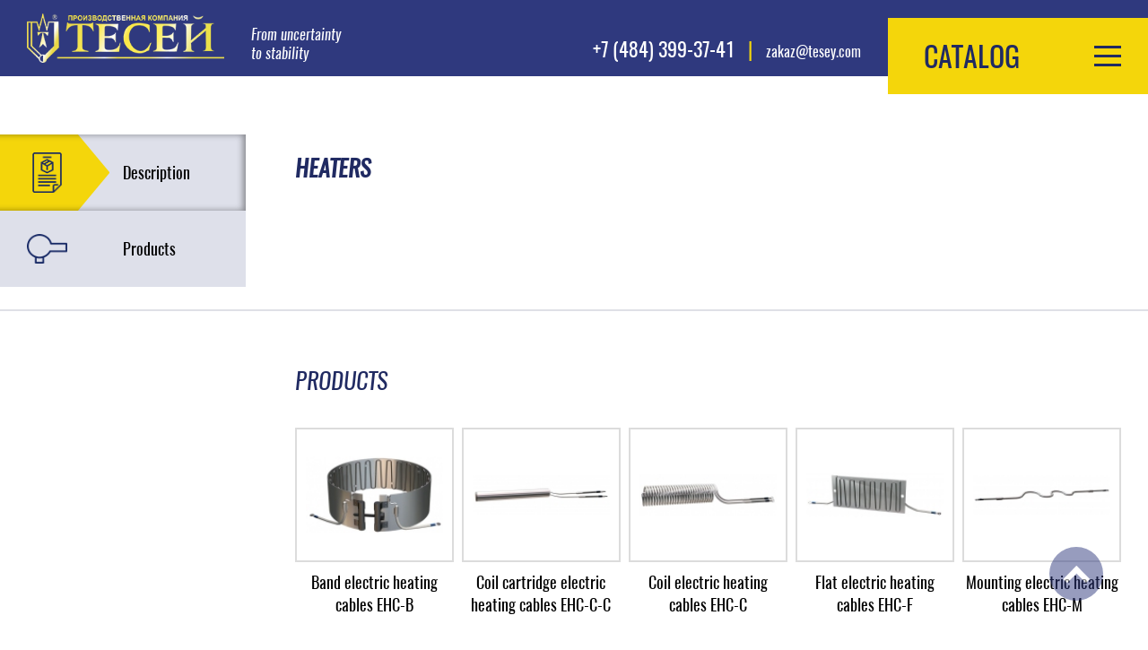

--- FILE ---
content_type: text/html; charset=UTF-8
request_url: https://tesey.com/en/catalog/elektronagrevateli/
body_size: 20289
content:

<!doctype html>
<html>
<head>
<meta http-equiv='Content-Type' content='text/html; charset=utf-8' />
<meta name='viewport' content='width=device-width, initial-scale=1'>
<meta name='yandex-verification' content='78accc71941d417b' />
<meta name='Description' content='Heaters. '>
<meta name='Keywords' content=''>
<title>Heaters</title>
<link type='svg+xml' rel='shortcut icon' href='/tesey.svg'>
<link type='text/css' rel='stylesheet' href='/css/style.css'>
<link type='text/css' rel='stylesheet' href='/css/lightbox2.css'>
<link type='text/css' rel='stylesheet' href='/css/owl.carousel.min.css'>
<link type='text/css' rel='stylesheet' href='/css/owl.theme.default.min.css'>
<link type='text/css' rel='stylesheet' href='/css/base.css'>
<script type='text/javascript' src='/js/jquery-1.10.2.js'></script>
<script type='text/javascript' src='/js/owl.carousel-2.js'></script>
<script type='text/javascript' src='/js/jquery.pikachoose.min.js'></script>
<script>
$(document).ready(function() {
	$('#slider').owlCarousel({
		nav: true,
		navText: ['', ''],
		dots: true,
		items: 1,
		autoplay: true,
		autoplayTimeout: 50000000,
		autoplaySpeed: 300,
		navSpeed: 300,
		dotsSpeed: 400,
		loop: true
	});

	$(window).scroll(function () {
		if ($(this).scrollTop() > 0) {
			$('#topcontrol').fadeIn();
		} else {
			$('#topcontrol').fadeOut();
		}
	});
	
	$('#topcontrol').click(function () {
		$('body,html').animate({scrollTop: 0}, 400);
		
		return false;
	});
});

$(document).ready(
    function (){
	$('#pikame').PikaChoose();
    }
);

$(document).ready(function() {
	if($('#TopMenuBut').length) {
		$('#TopMenuBut').click(function() {
			if($('.other-menu').css('display') == 'block') {
				$('.other-menu').css({'display': 'none'});
			} else {
				$('.other-menu').css({'display': 'block'});
			}
		});
	}
});

$(document).ready(function() {
	'use strict';
	
	var toggles = document.querySelectorAll('.mobile_menu_but');
	
	for (var i = toggles.length - 1; i >= 0; i--) {
		var toggle = toggles[i];
		toggleHandler(toggle);
	};
	
	function toggleHandler(toggle) {
		toggle.addEventListener( 'click', function(e) {
			e.preventDefault();
			if(this.classList.contains('active') === true) {
				this.classList.remove('active');
				
				$('body, html').css('overflow', '');
				
				Menu('left');
			} else {
				this.classList.add('active');
				
				$('body, html').css('overflow', 'hidden');
				
				Menu('right');
			}
		});
	}
});

function Menu(type) {
	position_left = parseInt($('.mobile_menu').css('left'));
	position_but = parseInt($('.mobile_menu_but').css('left'));
	
	if((position_left == -260) && (type == 'right')) {		
		$('.mobile_menu').show().animate({left: '0px'}, 400);
		$('.main').show().animate({left: '250px'}, 500);

		$('.mobile_menu_but').attr('onclick', "Menu('left');");
		$('.fade').fadeIn(500);
	} else {
		if((position_left == 0) && (type == 'left')) {	
			$('.mobile_menu').show().animate({left: '-260px'}, 500);
			$('.main').show().animate({left: '0px'}, 400);
			
			$('.mobile_menu_but').attr('onclick', "Menu('right');");
			$('.fade').fadeOut(500);
		}
	}
}
</script>
<script>
  (function(i,s,o,g,r,a,m){i['GoogleAnalyticsObject']=r;i[r]=i[r]||function(){
  (i[r].q=i[r].q||[]).push(arguments)},i[r].l=1*new Date();a=s.createElement(o),
  m=s.getElementsByTagName(o)[0];a.async=1;a.src=g;m.parentNode.insertBefore(a,m)
  })(window,document,'script','//www.google-analytics.com/analytics.js','ga');
 
  ga('create', 'UA-6725355-2', 'auto');
  ga('send', 'pageview');
 
</script>
</head>

<body oncopy='return false' onselectstart='return false'>

<div class='main'>



<script>
function getDescriptionProduct(ss, ssdt, id, type) {
    /*$('.right_block_izdelie').load('/get_data/get_data_product.php?ss='+ss+'&ssdt='+ssdt+'&type='+type+'&id='+id);*/
}

function getProductInfo(type, noRedirect = 0) {
	$('.catalog-product-description_menu-item').removeClass('catalog-product-description_menu-item--active');
	$('#ProductInfoBut-'+type).addClass('catalog-product-description_menu-item--active');
	
	if(!noRedirect) {
		window.location.href = '#'+type;
	}
}
	
function seeAllDescription(el) {
	if($('#DescriptionBlock.catalog-product-description_right-text').css('max-height') == 'none') {
	    $('#DescriptionBlock.catalog-product-description_right-text').css('max-height', '1000px');
	    $(el).text('View full');

	    getProductInfo('description');
	} else {
	    $('#DescriptionBlock.catalog-product-description_right-text').css('max-height', 'none');
	    $(el).text('Collapse description');
	}
}

function checkDescriptionBut() {
	if(parseInt($('#DescriptionBlock').height()) < 1000) {
		$('#DescriptionFullBut').css('display', 'none');
	} else {
		$('#DescriptionFullBut').css('display', 'block');
	}
}

$(document).ready(function() {
	checkTopScroll();
	checkDescriptionBut();
	
	$(window).scroll(function() {
		checkTopScroll();
	});
	
	$(window).resize(function() {
		checkTopScroll();
		checkDescriptionBut();
	});
});

function checkTopScroll() {
	var page_top = $('body').scrollTop();
	
	if(!page_top) {
		page_top = $('html').scrollTop();
	}
	
	var menu_width = parseInt($('.catalog-product-description_left').css('width'));
	
	var description_top = '';
	var products_top = '';
	var documents_top = '';
	var reviews_top = '';
	
	if($('a[name="description"]').length) {
		description_top = parseInt($('a[name="description"]').offset().top);
	}
	
	if($('a[name="products"]').length) {
		products_top = parseInt($('a[name="products"]').offset().top);
	}
	
	if($('a[name="documents"]').length) {
		documents_top = parseInt($('a[name="documents"]').offset().top);
	}
	
	if($('a[name="reviews"]').length) {
		reviews_top = parseInt($('a[name="reviews"]').offset().top);
	}
		
	if((page_top > description_top) && (page_top < parseInt($('.footer').offset().top) - parseInt($('.catalog-product-description_menu').height()) - 50)) {
		$('.catalog-product-description_menu').css({'position': 'fixed', 'width': menu_width+'px', 'top': '0px'});
	} else {
		if(page_top >= parseInt($('.footer').offset().top) - parseInt($('.catalog-product-description_menu').height()) - 50) {
			$('.catalog-product-description_menu').css({'position': 'absolute', 'width': menu_width+'px', 'top': parseInt($('.footer').offset().top) - parseInt($('.catalog-product-description_menu').height()) - 50 + 'px'});
		} else {
			$('.catalog-product-description_menu').css({'position': 'relative', 'width': 'auto', 'top': '0px'});
		}
	}
	
	if(page_top >= ((description_top ? description_top : (products_top ? products_top : (documents_top ? documents_top : (reviews_top ? reviews_top : description_top)))) - 15)) {
		changeProductBut();
		getProductInfo('description', 1);
	}
	
	if(page_top >= ((products_top ? products_top : (documents_top ? documents_top : (reviews_top ? reviews_top : products_top))) - 15)) {
		getProductInfo('products', 1);

		var reliability_top = '';
		var error_limits_top = '';
		var temperature_range_top = '';
		var breyf_top = '';
		var oboznacheniya_top = '';

		if($('a[name="reliability"]').length) {
			reliability_top = parseInt($('a[name="reliability"]').offset().top);
		}

		if($('a[name="error_limits"]').length) {
			error_limits_top = parseInt($('a[name="error_limits"]').offset().top);
		}

		if($('a[name="temperature_range"]').length) {
			temperature_range_top = parseInt($('a[name="temperature_range"]').offset().top);
		}

		if($('a[name="breyf"]').length) {
			breyf_top = parseInt($('a[name="breyf"]').offset().top);
		}

		if($('a[name="oboznacheniya"]').length) {
			oboznacheniya_top = parseInt($('a[name="oboznacheniya"]').offset().top);
		}

		if(page_top >= products_top && page_top < products_top + $('#TextBlock-characteristics').height() + parseInt($('#TextBlock-characteristics .catalog-product-description_right-text').css('margin-bottom'))) {
			changeProductBut('1');
		}

		if(page_top >= reliability_top && page_top < reliability_top + $('#TextBlock-reliability').height() + parseInt($('#TextBlock-reliability .catalog-product-description_right-text').css('margin-bottom'))) {
			changeProductBut('3');
		}
		
		if(page_top >= error_limits_top && page_top < error_limits_top + $('#TextBlock-error_limits').height() + parseInt($('#TextBlock-error_limits .catalog-product-description_right-text').css('margin-bottom'))) {
			changeProductBut('4');
		}
		
		if(page_top >= temperature_range_top && page_top < temperature_range_top + $('#TextBlock-temperature_range').height() + parseInt($('#TextBlock-temperature_range .catalog-product-description_right-text').css('margin-bottom'))) {
			changeProductBut('5');
		}
		
		if(page_top >= breyf_top && page_top < breyf_top + $('#TextBlock-breyf').height() + parseInt($('#TextBlock-breyf .catalog-product-description_right-text').css('margin-bottom'))) {
			changeProductBut('2');
		}
		
		if(page_top >= oboznacheniya_top && page_top < oboznacheniya_top + $('#TextBlock-oboznacheniya').height() + parseInt($('#TextBlock-oboznacheniya .catalog-product-description_right-text').css('margin-bottom'))) {
			changeProductBut('6');
		}
	}
	
	if(page_top >= ((documents_top ? documents_top : (reviews_top ? reviews_top : documents_top)) - 15)) {
		changeProductBut();
		getProductInfo('documents', 1);
	}
	
	if(page_top >= (reviews_top - 15)) {
		changeProductBut();
		getProductInfo('reviews', 1);
	}
}

function changeProductBut(id) {
	if(id) {
		$('.catalog-product-description_submenu .catalog-product-description_submenu-item').removeClass('catalog-product-description_submenu-item--active');
		$('#ProductBut_'+id).addClass('catalog-product-description_submenu-item--active');
	} else {
		$('.catalog-product-description_submenu .catalog-product-description_submenu-item').removeClass('catalog-product-description_submenu-item--active');
	}
}
</script>

	<div class='main-title'>
		<div class='main-title_logo'><a href='/en/'><img src='/images/logo.png' width='220' border='0' /></a><span>From uncertainty<br/>to stability</span></div>
		<div class='main-title_info'>
			<div class='main-title_info-contacts'><a href='tel:+74843993741'>+7 (484) 399-37-41</a> <span>|</span> <a href='mailto:zakaz@tesey.com'>zakaz@tesey.com</a></div>
			<div id='TopMenuBut' class='main-title_info-but'>
				<div class='main-title_info-but-title'>Catalog</div>
				<div class='main-title_info-but-item'><span></span></div>
			</div>
		</div>
	</div>
	<div class='other-menu'>
		<ul><li><a href='/en/catalog/datchiki-temp-s-termopreobraz/'>RTxx</a></li><li><a href='/en/catalog/gilzi-zashitnie/'>Thermowells UNKJ</a></li><li><a href='/en/catalog/montajnaia-armatyra/'>UNKJ accessories</a></li><li><a href='/en/catalog/datchik-temp/'>CTxx</a></li><li><a href='/en/catalog/preobrazovateli-termoelektricheskie/'>Noble metals TC</a></li><li><a href='/en/catalog/preobrazovateli-termo-etalonnie/'>Reference TC</a></li><li><a href='/en/catalog/komplekti-termopreobrazovatelei/'>RTDs for Heatmeters</a></li><li><a href='/en/catalog/zondi-termoparnie/'>Surface probes</a></li><li class='other-menu_but--active'><a href='/en/catalog/elektronagrevateli/'>Heaters</a></li><li><a href='/en/catalog/mnogozonnie-datchiki-temperaturi/'>Multipoint thermocouples</a></li><li><a href='/en/catalog/sopytstvyushie-izdelia/'>Other products</a></li></ul>
	</div>
	<div class='content content_catalog-product--padding'>
		<!--<div class='content_title'><h1>Heaters</h1></div>-->
		<div class='content_block'>
			
			

        
                
        

<div class='catalog-product-description'>
	 <a name='description'></a>
        <!--<ul><li><a href='/menu-vnutr/opisanie/'>Описание</a></li><li><a href='/menu-vnutr/produkcia/'>Продукция</a></li><li><a href='/menu-vnutr/dokymenti/'>Документы</a></li><li><a href='/menu-vnutr/otzivi/'>Отзывы</a></li></ul>-->
	 <div class='catalog-product-description_left'>
		 <ul class='catalog-product-description_menu'>
		 	<li id='ProductInfoBut-description' class='catalog-product-description_menu-item catalog-product-description_menu-item--active' onclick="getProductInfo('description');">
		 		<div class='catalog-product-description_menu-item-block'>
				 	<div class='catalog-product-description_menu-item-ico'><a href='#description'><img src='/images/ico-catalog-1.png' width='100%' border='0' /></a></div>
				 	<div class='catalog-product-description_menu-item-name'><a href='#description'>Description</a></div>
		 		</div>
		 	</li>
		 	<li id='ProductInfoBut-products' class='catalog-product-description_menu-item' onclick="getProductInfo('products');">
		 		<div class='catalog-product-description_menu-item-block'>
				 	<div class='catalog-product-description_menu-item-ico'><a href='#products'><img src='/images/ico-catalog-2.png' width='100%' border='0' /></a></div>
				 	<div class='catalog-product-description_menu-item-name'><a href='#products'>Products</a></div>
		 		</div>
		 	</li>
		 	
		 	
		 </ul>
	 </div>

	 <div class='catalog-product-description_right'>
		 <div class='catalog-product-description_right-title'><h1>Heaters</h1></div>
		 <div id='DescriptionBlock' class='catalog-product-description_right-text'>
		 
			
			
			
			
			
			
			
			

			
			
			
			
		
		</div>
		 <div id='DescriptionFullBut' class='catalog-product-description_right-but'><a onclick='seeAllDescription(this);'>View full</a></div>
	 </div>
</div>

<a name='products'></a>
<div class='catalog-product-production' style='padding-bottom:0; border-bottom:none;'>
	 <div class='catalog-product-production_left'></div>
	 <div class='catalog-product-production_right'>
		 <div class='catalog-product-production_right-title'>Products</div>



<div class='catalog-product-production_right-items'>




<div class='catalog-product-production_right-item'>
	<a href='/en/catalog/elektronagrevateli/elektronagrevateli_340.html?product=1'><img src='/ext_images/995/img_b254e49048cf4ffdb6b6d73dd3823f08' width='100%' border='0' /></a>
	<a href='/en/catalog/elektronagrevateli/elektronagrevateli_340.html?product=1'>Band electric heating cables EHC-B</a>
</div>







<div class='catalog-product-production_right-item'>
	<a href='/en/catalog/elektronagrevateli/elektronagrevateli_344.html?product=1'><img src='/ext_images/995/img_b0a55aa72202633a2a666636e9a422d6' width='100%' border='0' /></a>
	<a href='/en/catalog/elektronagrevateli/elektronagrevateli_344.html?product=1'>Coil cartridge electric heating cables EHC-C-C</a>
</div>







<div class='catalog-product-production_right-item'>
	<a href='/en/catalog/elektronagrevateli/elektronagrevateli_345.html?product=1'><img src='/ext_images/995/img_039de5aef2baff56eb16a143d10a6f72' width='100%' border='0' /></a>
	<a href='/en/catalog/elektronagrevateli/elektronagrevateli_345.html?product=1'>Coil electric heating cables EHC-C</a>
</div>







<div class='catalog-product-production_right-item'>
	<a href='/en/catalog/elektronagrevateli/elektronagrevateli_343.html?product=1'><img src='/ext_images/995/img_eb767746d476c688b3397ed49e59bb0f' width='100%' border='0' /></a>
	<a href='/en/catalog/elektronagrevateli/elektronagrevateli_343.html?product=1'>Flat electric heating cables EHC-F</a>
</div>







<div class='catalog-product-production_right-item'>
	<a href='/en/catalog/elektronagrevateli/elektronagrevateli_342.html?product=1'><img src='/ext_images/995/img_816ed8c542289978149ef2c1d042bc46' width='100%' border='0' /></a>
	<a href='/en/catalog/elektronagrevateli/elektronagrevateli_342.html?product=1'>Mounting electric heating cables EHC-M</a>
</div>







<div class='catalog-product-production_right-item'>
	<a href='/en/catalog/elektronagrevateli/elektronagrevateli_341.html?product=1'><img src='/ext_images/995/img_d5d594e67b6e3f236b0d64ae3644ec18' width='100%' border='0' /></a>
	<a href='/en/catalog/elektronagrevateli/elektronagrevateli_341.html?product=1'>Ring electric heating cables EHC-R</a>
</div>




</div>
	 </div>
</div>



<a name='documents'></a>
 
		 



		 
		 
			 	



			 	
		 	
			 	



			 	
		 	
		 
		 



		 
		 
	 

<a name='reviews'></a>
 



		 

            


			
		</div>
	</div>
	
	<div class='footer'>
		<div class='footer_item'><div class='footer_item-title'><a href='/en/catalog/'>Catalog</a></div><div class='footer_item-menu'><ul><li><a href='/en/catalog/datchiki-temp-s-termopreobraz/'>RTxx</a></li><li><a href='/en/catalog/gilzi-zashitnie/'>Thermowells UNKJ</a></li><li><a href='/en/catalog/montajnaia-armatyra/'>UNKJ accessories</a></li><li><a href='/en/catalog/datchik-temp/'>CTxx</a></li><li><a href='/en/catalog/preobrazovateli-termoelektricheskie/'>Noble metals TC</a></li><li><a href='/en/catalog/preobrazovateli-termo-etalonnie/'>Reference TC</a></li><li><a href='/en/catalog/komplekti-termopreobrazovatelei/'>RTDs for Heatmeters</a></li><li><a href='/en/catalog/zondi-termoparnie/'>Surface probes</a></li><li><a href='/en/catalog/elektronagrevateli/'>Heaters</a></li><li><a href='/en/catalog/mnogozonnie-datchiki-temperaturi/'>Multipoint thermocouples</a></li><li><a href='/en/catalog/sopytstvyushie-izdelia/'>Other products</a></li></ul></div></div><div class='footer_item'><div class='footer_item-title'><a href='/en/documents/'>Documentation</a></div><div class='footer_item-menu'><ul><li><a href='/en/documents/sertifikati/'>Certificates</a></li><li><a href='/en/documents/rykovodstva/'>Guide</a></li><li><a href='/en/documents/otzivi/'>Guest reviews</a></li><li><a href='/en/documents/stati/'>Article</a></li><li><a href='/en/documents/patenti/'>Patents</a></li><li><a href='/en/documents/new/'>The invention</a></li><li><a href='/en/documents/interchangeability/'>Table interchangeability</a></li></ul></div></div><div class='footer_item'><div class='footer_item-title'><a href='/en/company/'>About the Company</a></div><div class='footer_item-menu'><ul><li><a href='/en/company/'>About the Company</a></li><li><a href='/en/company/quality-system/'>Quality system</a></li><li><a href='/en/company/awards/'>Awards</a></li><li><a href='/en/company/conferentions/'>Участие в научных конферециях</a></li><li><a href='/en/company/press-about-us/'>Press about us</a></li><li><a href='/en/company/publishing/'>Publishing</a></li><li><a href='/en/company/contacts/'>Contact information</a></li><li><a href='/en/company/partners/'>Partners</a></li></ul></div></div><div class='footer_item'><div class='footer_item-title'><a href='/en/company/partners/'>Partners</a></div><div class='footer_item-menu'></div></div><div class='footer_item'><div class='footer_item-title'><a href='/en/company/contacts/'>Contacts</a></div><div class='footer_item-menu'></div></div>
	</div>
</div>
<div id='topcontrol' title='Back to top'></div>



<!-- Yandex.Metrika counter -->
<script type="text/javascript">
(function (d, w, c) {
    (w[c] = w[c] || []).push(function() {
        try {
            w.yaCounter30677913 = new Ya.Metrika({id:30677913,
                    webvisor:true,
                    clickmap:true,
                    trackLinks:true,
                    accurateTrackBounce:true});
        } catch(e) { }
    });

    var n = d.getElementsByTagName("script")[0],
        s = d.createElement("script"),
        f = function () { n.parentNode.insertBefore(s, n); };
    s.type = "text/javascript";
    s.async = true;
    s.src = (d.location.protocol == "https:" ? "https:" : "http:") + "//mc.yandex.ru/metrika/watch.js";

    if (w.opera == "[object Opera]") {
        d.addEventListener("DOMContentLoaded", f, false);
    } else { f(); }
})(document, window, "yandex_metrika_callbacks");
</script>
<noscript><div><img src="//mc.yandex.ru/watch/30677913" style="position:absolute; left:-9999px;" alt="" /></div></noscript>
<!-- /Yandex.Metrika counter -->

<script async="async" src="https://w.uptolike.com/widgets/v1/zp.js?pid=1398612" type="text/javascript"></script>

<script type='text/javascript' src='/js/lightbox2.js'></script>
</body>
</html>

--- FILE ---
content_type: text/css
request_url: https://tesey.com/css/style.css
body_size: 64096
content:
@font-face {
    font-family: "OswaldLight";
    src: url("../fonts/OswaldLight/OswaldLight.eot");
    src: url("../fonts/OswaldLight/OswaldLight.woff2") format("woff2"),
    url("../fonts/OswaldLight/OswaldLight.woff") format("woff"),
    url("../fonts/OswaldLight/OswaldLight.ttf") format("truetype"),
    url("../fonts/OswaldLight/OswaldLight.eot?#iefix")format("embedded-opentype");
    font-style: normal;
    font-weight: normal;
}

@font-face {
    font-family: "OswaldMedium";
    src: url("../fonts/OswaldMedium/OswaldMedium.eot");
    src: url("../fonts/OswaldMedium/OswaldMedium.woff2") format("woff2"),
    url("../fonts/OswaldMedium/OswaldMedium.woff") format("woff"),
    url("../fonts/OswaldMedium/OswaldMedium.ttf") format("truetype"),
    url("../fonts/OswaldMedium/OswaldMedium.eot?#iefix")format("embedded-opentype");
    font-style: normal;
    font-weight: normal;
}

@font-face {
    font-family: "OswaldRegular";
    src: url("../fonts/OswaldRegular/OswaldRegular.eot");
    src: url("../fonts/OswaldRegular/OswaldRegular.woff2") format("woff2"),
    url("../fonts/OswaldRegular/OswaldRegular.woff") format("woff"),
    url("../fonts/OswaldRegular/OswaldRegular.ttf") format("truetype"),
    url("../fonts/OswaldRegular/OswaldRegular.eot?#iefix")format("embedded-opentype");
    font-style: normal;
    font-weight: normal;
}

@font-face {
    font-family: "OswaldRegularItalic";
    src: url("../fonts/OswaldRegularItalic/OswaldRegularItalic.eot");
    src: url("../fonts/OswaldRegularItalic/OswaldRegularItalic.woff2") format("woff2"),
    url("../fonts/OswaldRegularItalic/OswaldRegularItalic.woff") format("woff"),
    url("../fonts/OswaldRegularItalic/OswaldRegularItalic.ttf") format("truetype"),
    url("../fonts/OswaldRegularItalic/OswaldRegularItalic.eot?#iefix")format("embedded-opentype");
    font-style: normal;
    font-weight: normal;
}

html, body { height:100%; padding:0; margin:0; -webkit-text-size-adjust:100%; -moz-text-size-adjust:100%; -ms-text-size-adjust:100%; }
img { display:block; }
input[type=text], input[type=button] { -webkit-appearance:none; }
h1 { padding:0; margin:0; font-size:inherit; }
a { color:#202a62; text-decoration:none; }
a:hover { text-decoration:underline; }
.clear { clear:both; }
.main { position:relative; width:100%; height:100%; max-width:2000px; min-width:320px; margin:auto; box-sizing:border-box; }
.header { position:relative; height:100%; min-height:700px; padding:20px 70px 60px 70px; background:url(../images/fon-new.jpeg) no-repeat center bottom; background-size:cover; box-sizing:border-box; }
.header_top { display:flex; justify-content:space-between; }
.header_top-logo { width:350px; padding:0 100px 0 0; box-sizing:border-box; }
.header_top-menu { width:100%; padding:15px 0 0 0; }
.header_top-menu ul { display:flex; padding:0; margin:0; list-style:none; }
.header_top-menu ul li { padding:0 25px 0 0; font-family:"OswaldRegular", Arial, Helvetica, sans-serif; font-size:16px; color:#ffffff; text-transform:uppercase; }
.header_top-menu ul li a { color:#ffffff; text-decoration:none; }
.header_top-contacts { width:310px; text-align:right; box-sizing:border-box; }
.top-contacts_phone { font-family:"OswaldRegular", Arial, Helvetica, sans-serif; font-size:22px; color:#fff500; }
.top-contacts_phone a { color:#fff500; text-decoration:none; }
.top-contacts_email { font-family:"OswaldRegular", Arial, Helvetica, sans-serif; font-size:16px; color:#ffffff; }
.top-contacts_email a { color:#ffffff; text-decoration:none; }
.header_center { position:relative; height:0; display:flex; flex-direction:column; align-items:flex-end; z-index:2; }
.header_center-right-1 { position:relative; display:flex; min-height:123px; padding:10px 70px 10px 10px; background:rgba(32, 42, 98, 0.5); border-left:#202a62 7px solid; align-items:center; text-align:right; top:-50px; right:-70px; box-sizing:border-box;
	transition: all 500ms ease;
    -moz-transition: all 500ms ease;
    -o-transition: all 500ms ease;
    -webkit-transition: all 500ms ease;
}
.header_center-right-1:hover { padding-right:120px; cursor:pointer;
	transition: all 500ms ease;
    -moz-transition: all 500ms ease;
    -o-transition: all 500ms ease;
    -webkit-transition: all 500ms ease;
}
.header_center-right-1 img { margin:0 15px 0 0; }
.header_center-right-1 span { font-family:"OswaldRegular", Arial, Helvetica, sans-serif; font-size:16px; color:#ffffff; }
.header_center-right-1 a { display:block; margin:10px 0 0 0; font-family:"OswaldLight", Arial, Helvetica, sans-serif; font-size:16px; color:#fff500; text-decoration:none; }
.header_center-right-2 { position:relative; display:flex; min-height:140px; padding:10px 70px 10px 10px; margin:15px 0 0 0; background:rgba(32, 42, 98, 0.5); border-left:#202a62 7px solid; align-items:center; text-align:right; top:-50px; right:-70px; box-sizing:border-box;
	transition: all 500ms ease;
    -moz-transition: all 500ms ease;
    -o-transition: all 500ms ease;
    -webkit-transition: all 500ms ease;
}
.header_center-right-2:hover { padding-right:120px; cursor:pointer;
	transition: all 500ms ease;
    -moz-transition: all 500ms ease;
    -o-transition: all 500ms ease;
    -webkit-transition: all 500ms ease;
}
.header_center-right-2 img { margin:0 15px 0 0; }
.header_center-right-2 span { font-family:"OswaldRegular", Arial, Helvetica, sans-serif; font-size:16px; color:#ffffff; }
.header_center-right-2 a { display:block; margin:10px 0 0 0; font-family:"OswaldLight", Arial, Helvetica, sans-serif; font-size:16px; color:#fff500; text-decoration:none; }
.header_bottom { position:absolute; width:100%; padding:0 70px 60px 70px; left:0; bottom:0; box-sizing:border-box; z-index:1; }
.header_bottom-cert { padding:0 0 50px 0; font-family:"OswaldRegular", Arial, Helvetica, sans-serif; font-size:16px; color:#ffffff; }
.header_bottom-cert div { padding:10px 0 0 0; }
.header_bottom-cert img { display:inline-block; padding:0 5px 0 0; }
.header_bottom-patents-and-text { display:flex; padding:0 0 20px 0; justify-content:space-between; align-items:flex-end; }
.header_bottom-patents { position:relative; width:265px; padding:20px 0 0 70px; background:rgba(32, 42, 98, 0.5); box-sizing:border-box; left:-70px; }
.header_bottom-patents-title { padding:0 0 20px 0; font-family:"OswaldRegular", Arial, Helvetica, sans-serif; font-size:16px; color:#ffffff; }
.header_bottom-patents-items { position:relative; height:140px; }
.header_bottom-patents-items img { position:absolute; left:0; top:0; -webkit-box-shadow:0 0 7px rgba(0, 0, 0, 0.7); -moz-box-shadow:0 0 7px rgba(0, 0, 0, 0.7); box-shadow:0 0 7px rgba(0, 0, 0, 0.7); cursor:pointer; }
.header_bottom-patents-items img:nth-child(2) { left:25px; z-index:2; }
.header_bottom-patents-items img:nth-child(3) { left:50px; z-index:3; }
.header_bottom-patents-items img:nth-child(4) { left:75px; z-index:4; }
.header_bottom-patents-items img:nth-child(5) { left:100px; z-index:5; }
.header_bottom-text { position:relative; font-family:"OswaldRegularItalic", Arial, Helvetica, sans-serif; font-size:16px; color:#fff500; text-align:right; top:20px; }
.header_bottom-text span { display:block; width:320px; margin:0 0 0 auto; font-size:22px; }
.main-title { position:relative; display:flex; height:85px; background:#2f397e; padding:0 70px 0 70px; justify-content:space-between; align-items:center; z-index:10; }
.main-title_logo { display:flex; padding:15px 0 15px 0; font-family:"OswaldRegularItalic", Arial, Helvetica, sans-serif; font-size:16px; color:#ffffff; align-items:flex-end; }
.main-title_logo a { margin:0 30px 0 0; }
.main-title_info { position:relative; display:flex; height:100%; align-items:flex-end; box-sizing:border-box; }
.main-title_info-contacts { position:relative; padding:15px 0 15px 0; font-family:"OswaldRegular", Arial, Helvetica, sans-serif; font-size:22px; color:#ffffff; left:30px; }
.main-title_info-contacts a { color:#ffffff; text-decoration:none; }
.main-title_info-contacts a:last-child { font-size:16px; }
.main-title_info-contacts span { padding:0 10px 0 10px; color:#f4d60b; }
.main-title_info-but { position:relative; display:flex; height:100%; padding:20px 70px 20px 40px; background:#f4d60b; align-items:center; box-sizing:border-box; top:20px; left:70px; cursor:pointer; }
.main-title_info-but-title { min-width:190px; padding:0 10px 0 0; font-family:"OswaldRegular", Arial, Helvetica, sans-serif; font-size:32px; color:#202a62; text-transform:uppercase; box-sizing:border-box; }
.main-title_info-but-item {}
.main-title_info-but-item span { position:relative; display:block; width:30px; height:3px; background:#202a61; }
.main-title_info-but-item span:before { content:''; position:relative; display:block; width:30px; height:3px; background:#202a61; top:-10px; }
.main-title_info-but-item span:after { content:''; position:relative; display:block; width:30px; height:3px; background:#202a61; top:7px; }
.catalog { display:flex; padding:0 0 0 70px; background:#6f7dd8; }
.catalog_left { width:33%; height:100%; box-sizing:border-box; }
.catalog_info { padding:70px 25px 50px 25px; border-left:#f4d60b 7px solid; }
.catalog_info-title { padding:0 0 30px 0; font-family:"OswaldRegular", Arial, Helvetica, sans-serif; font-size:28px; color:#ffffff; }
.catalog_info-text { font-family:"OswaldRegular", Arial, Helvetica, sans-serif; font-size:20px; color:#202a62; }
.catalog_slider { height:auto !important/* 200px */; padding:0 20px 0 0; box-sizing:border-box; }
.catalog_slider img { width:80% !important; height:100% !important; margin:auto; /* width:100%; height:100%; */ object-fit:contain; }
.catalog_slide-img { height:auto !important; }
.catalog_slider-item { display:flex; height:100%; flex-direction:column; cursor:pointer; }
.owl-carousel .owl-stage-outer, .owl-carousel .owl-stage, .owl-carousel.owl-drag .owl-item { height:100%; }
.catalog_right { width:67%; height:100%; box-sizing:border-box; }
.catalog-right_items { display:flex; height:100%; flex-wrap:wrap; box-sizing:border-box; }
.catalog-right_item { position:relative; width:25%; height:33.33%; background:#dce2ff; border:#263067 1px solid; box-sizing:border-box; }
.catalog-right_item:before { content:''; position:absolute; display:block; width:12px; height:50%; margin:auto; background:#f4d60b; left:-7px; top:0; bottom:0; z-index:10; }
.catalog-right_item img { height:198px; object-fit:contain; }
/*.catalog-right_items .catalog-right_item:last-child { display:flex; background:#202a62; }
.catalog-right_items .catalog-right_item:last-child img { width:85px; margin:auto; }*/
.catalog-right_item-name { position:absolute; display:flex; width:100%; min-height:35%; padding:25px 15px 10px 15px; background:linear-gradient(to top, rgba(47, 57, 126, 1), rgba(255, 255, 255, 0)); font-family:"OswaldRegular", Arial, Helvetica, sans-serif; font-size:14px; color:#ffffff; bottom:0; align-items:flex-end; box-sizing:border-box; }
.catalog-right_item-name a { color:#ffffff; text-decoration:none; }
.achievements {}
.achievements_top { padding:60px 70px 55px 70px; }
.achievements_top-items { display:flex; width:85%; margin:auto; justify-content:space-between; box-sizing:border-box; }
.achievements_top-item { width:22%; padding:12px 10px 25px 10px; -webkit-box-shadow:-5px 5px 15px rgba(0, 0, 0, 0.3); -moz-box-shadow:-5px 5px 15px rgba(0, 0, 0, 0.3); box-shadow:-5px 5px 15px rgba(0, 0, 0, 0.3); text-align:center; box-sizing:border-box; cursor:pointer; }
.achievements_top-item-img { display:inline-flex; padding:28px; border:#e8e8e8 21px solid; border-radius:200px; }
.achievements_top-item-img img { width:70px; height:70px; object-fit:contain; }
.achievements_top-item-name { padding:15px 0 0 0; font-family:"OswaldRegular", Arial, Helvetica, sans-serif; font-size:22px; color:#000000; text-align:center; }
.achievements_top-item-name a { color:#000000; text-decoration:none; }
.achievements_bottom { display:flex; padding:35px 70px 35px 70px; background:url(../images/fon-1.jpg) no-repeat left top; background-size:contain; background-position:0; }
.achievements_bottom-left { position:relative; width:35%; padding:0 40px 0 70px; box-sizing:border-box; }
.achievements_bottom-left img { width:100%; height:100%; object-fit:cover; box-sizing:border-box; }
.achievements_bottom-left:before { content:''; position:absolute; display:block; width:7px; height:65%; background:#f4d60b; left:70px; top:0; }
.achievements_bottom-right { width:65%; }
.achievements_bottom-right-title { padding:0 0 40px 0; font-family:"OswaldRegularItalic", Arial, Helvetica, sans-serif; font-size:28px; color:#2d3a67; text-transform:uppercase; }
.achievements_bottom-right-text { padding:0 0 35px 0; font-family:"OswaldLight", Arial, Helvetica, sans-serif; font-size:18px; color:#000000; }
.industry { display:flex; padding:0 70px 0 70px; }
.industry_left { position:relative; width:40%; }
.industry_left img { width:100%; height:100%; object-fit:cover; }
.industry_left:after { content:''; position:absolute; display:block; width:7px; height:37%; background:#f4d60b; right:0; top:0; }
.industry_right { display:flex; width:100%/* 60% */; padding:100px 0 0 0/* 40px */; flex-direction:column; justify-content:space-between; box-sizing:border-box; }
.industry-right_title { padding:0 0 20px 0; font-family:"OswaldRegularItalic", Arial, Helvetica, sans-serif; font-size:28px; color:#2d3a67; text-transform:uppercase; }
.industry-right_text { padding:0 0 50px 0; font-family:"OswaldLight", Arial, Helvetica, sans-serif; font-size:18px; color:#000000; }
.industry-right_items { display:flex; justify-content:space-between; }
.industry-right_item { position:relative; width:23%/* 31% */; }
.industry-right_item img { width:100%; height:315px; object-fit:cover; box-sizing:border-box; }
.industry-right_item-title { position:absolute; padding:5px 20px 6px 20px; background:#f4d60b; font-family:"OswaldMedium", Arial, Helvetica, sans-serif; font-size:20px; color:#202a62; left:0; top:0; }
.industry-right_item-title a { color:#202a62; text-decoration:none; }
.footer { position:relative; display:flex; padding:60px 70px 60px 70px; background:#dee0ea; justify-content:space-between; }
.footer_item { position:relative; width:17%; padding:0 60px 0 40px; border-right:#c4c4c4 1px solid; box-sizing:border-box; }
.footer .footer_item:first-child { padding-left:0; }
.footer .footer_item:nth-child(5) { padding-right:0; border-right:none !important; flex-grow:1; }
.footer .footer_item:nth-child(6), .footer .footer_item:nth-child(7) { display:none; }
.footer_item-title { padding:0 0 15px 0; font-family:"OswaldRegular", Arial, Helvetica, sans-serif; font-size:16px; color:#2d3a67; text-transform:uppercase; }
.footer_item-title a { color:#2d3a67; text-decoration:underline; }
.footer_item-title a:hover { text-decoration:none; }
.footer_item-menu {}
.footer_item-menu ul { padding:0; margin:0; list-style:none; }
.footer_item-menu ul li { padding:0 0 15px 0; font-family:"OswaldLight", Arial, Helvetica, sans-serif; font-size:16px; color:#6a6a70; }
.footer_item-menu ul li a { color:#6a6a70; text-decoration:none; }
.footer_copyright { position:absolute; font-family:"OswaldRegular", Arial, Helvetica, sans-serif; font-size:14px; color:#000000; right:0; bottom:0; }
.footer_copyright a { color:#000000; text-decoration:none; }
.footer_copyright span { color:#ff0000; }

.other-menu { display:none; padding:40px 70px 30px 70px; background:#dcdcdc; }
.other-menu ul { display:flex; padding:0; margin:0; list-style:none; flex-wrap:wrap; }
.other-menu ul li { width:20%; padding:0 20px 15px 0; font-family:"OswaldRegular", Arial, Helvetica, sans-serif; font-size:18px; color:#7b7b7b; text-transform:uppercase; box-sizing:border-box; }
.other-menu ul li a { color:#7b7b7b; text-decoration:none; }
.other-menu ul li a:hover, .other-menu ul li.other-menu_but--active a { color:#202a62; text-decoration:underline; }

.content { padding:100px 70px 85px 70px; }
.content.padding-bottom-60 { padding-bottom:60px }
.content.padding-top-50 { padding-top:50px }
.content_title { padding:0 0 25px 0; font-family:"OswaldRegularItalic", Arial, Helvetica, sans-serif; font-size:28px; color:#2d3a67; text-transform:uppercase; }
.content_block { font-family:"OswaldLight", Arial, Helvetica, sans-serif; font-size:18px; color:#000000; text-align:justify; }
.content_block strong { font-family:"OswaldMedium", Arial, Helvetica, sans-serif; }

.press-about-us { display:flex; padding:50px 0 0 0; flex-wrap:wrap; }
.press-about-us_item { width:33.33%; padding:0 0 75px 0; box-sizing:border-box; }
.press-about-us_item-block { max-width:230px; margin:auto; }
.press-about-us_item-img {}
.press-about-us_item-img img { -webkit-box-shadow:-5px 5px 7px rgba(0, 0, 0, 0.3); -moz-box-shadow:-5px 5px 7px rgba(0, 0, 0, 0.3); box-shadow:-5px 5px 7px rgba(0, 0, 0, 0.3); }
.press-about-us_item-name { padding:30px 0 10px 0; font-family:"OswaldRegular", Arial, Helvetica, sans-serif; font-size:18px; color:#000000; }
.press-about-us_item-link { font-family:"OswaldLight", Arial, Helvetica, sans-serif; font-size:18px; color:#202a62; }
.press-about-us_item-link a { color:#202a62; text-decoration:none; }
.press-about-us_item-link a:hover { text-decoration:underline; }

.awards-block { display:flex; flex-wrap:wrap; justify-content:space-between; }
.awards-block_item { display:flex; width:47.5%; padding:10px 0 105px 0; align-items:center; box-sizing:border-box; }
.awards-block_item-left { min-width:180px; max-width:180px; padding:0 15px 0 0; box-sizing:border-box; }
.awards-block_item-right { font-family:"OswaldLight", Arial, Helvetica, sans-serif; font-size:18px; color:#000000; }
.awards-block_item-text {}
.awards-block_item-link { padding:10px 0 0 0; color:#202a62; }
.awards-block_item-link a { color:#202a62; text-decoration:none; }
.awards-block_item-link a:hover { text-decoration:underline; }

.contacts-block {}
.contacts-block_items { display:flex; flex-wrap:wrap; justify-content:space-between; }
.contacts-block_item { width:28%; padding:25px 0 15px 0; box-sizing:border-box; }
.contacts-block_item-title { padding:0 0 30px 0; font-family:"OswaldRegularItalic", Arial, Helvetica, sans-serif; font-size:26px; color:#202a62; }
.contacts-block_item-text { font-family:"OswaldLight", Arial, Helvetica, sans-serif; font-size:18px; color:#000000; text-align:justify; }
.contacts-block_item-text strong { font-family:"OswaldMedium", Arial, Helvetica, sans-serif; }
.contacts-block_map {}
.contacts-block_item--big { width:100%; padding-top:50px; }
.contacts-block_item--big .contacts-block_item-text { display:flex; justify-content:space-between; }
.contacts-block_item-info { width:20%; }
.contacts-block_item-info div { padding:0 0 10px 0; }

.news-block {}
.news-block_item { position:relative; padding:0 0 75px 0; }
.news-block_date { position:relative; display:inline-block; padding:15px 90px 15px 70px; background:#f4d60b; font-family:"OswaldRegularItalic", Arial, Helvetica, sans-serif; font-size:18px; color:#202a62; left:-70px; }
.news-block_desc { padding:30px 0 25px 0; font-family:"OswaldRegular", Arial, Helvetica, sans-serif; font-size:18px; color:#000000; text-align:justify; }
.news-block_text { padding:0 0 25px 0; font-family:"OswaldLight", Arial, Helvetica, sans-serif; font-size:18px; color:#000000; text-align:justify; }
.news-block_link { color:#202a62; }
.news-block_link a { color:#202a62; text-decoration:none; }
.news-block_link a:hover { text-decoration:underline; }
.news-block_pages { padding:30px 0 0 0; }
.news-block_pages ul { display:flex; padding:0; margin:0; list-style:none; justify-content:center; }
.news-block_pages ul li { padding:0 2px 0 2px; font-family:"OswaldLight", Arial, Helvetica, sans-serif; font-size:18px; color:#7b7b7b; }
.news-block_pages ul li a { display:block; padding:5px 13px 5px 13px; color:#7b7b7b; text-decoration:none; }
.news-block_pages ul li a:hover, .news-block_pages ul li.news-block_pages--active a { background:#f4d60b; font-family:"OswaldRegular", Arial, Helvetica, sans-serif; color:#202a62; }
.news-block_pages ul li:first-child, .news-block_pages ul li:last-child { padding:0 7px 0 7px; font-family:"OswaldRegular", Arial, Helvetica, sans-serif; }
.news-block_pages ul li:first-child a, .news-block_pages ul li:last-child a { background:none; color:#202a62; }

.catalog-block { display:flex; justify-content:space-between; flex-wrap:wrap; }
.catalog-block_item { width:45%; padding:0 0 95px 0; box-sizing:border-box; }
.catalog-block_item--little { width:15%; padding:0 0 0/* 50px */ 0; }
.catalog-block .catalog-block_item:last-child, .catalog-block .catalog-block_item:nth-last-child(2) { padding-bottom:0; }
.catalog-block_item-img {}
.catalog-block_item-title { padding:8px 25px 8px 25px; background:#f4d60b; font-family:"OswaldRegularItalic", Arial, Helvetica, sans-serif; font-size:26px; color:#202a62; text-transform:uppercase; }
.catalog-block_item-text { padding:10px 0 0 0; font-family:"OswaldLight", Arial, Helvetica, sans-serif; font-size:18px; color:#000000; }
.catalog-block_item--little .catalog-block_item-title { padding:4px 15px 4px 15px; font-size:18px; }
.catalog-block_item--little img { height:150px; object-fit:cover; }
.catalog-block .catalog-block_item--little:last-child .catalog-block_item-title { position:relative; top:-25px; }

.but_katalog { padding:5px 0 10px 15px; }
.but_katalog2 { padding:5px 0 10px 45px; }
.block_all_article h3 { margin-top:45px; }
.block_all_article h3:first-child { margin-top:1em; }
.block_all_reviews_line { padding-bottom:15px; }

.catalog-page_top-but { padding:0 0 65px 0; }
.catalog-page_top-but a { position:relative; display:inline-block; padding:10px 25px 10px 25px; background:#f4d60b; font-family:"OswaldRegular", Arial, Helvetica, sans-serif; font-size:18px; color:#202a62; text-decoration:none; }
.catalog-page_items { display:flex; flex-wrap:wrap; justify-content:space-between; }
.catalog-page_item { display:flex; width:45%; padding:0 0 90px 0; align-items:center; box-sizing:border-box; cursor:pointer; }
.catalog-page_item-left { width:40%; box-sizing:border-box; }
.catalog-page_item-left img { background:#dce1ff; padding:10px; box-sizing:border-box; }
.catalog-page_item-right { width:60%; padding:0 0 0 50px; box-sizing:border-box; }
.catalog-page_item-title { padding:0 0 25px 0; font-family:"OswaldRegularItalic", Arial, Helvetica, sans-serif; font-size:26px; color:#202a62; text-align:left; }
.catalog-page_item-title a { text-decoration:none; }
.catalog-page_item-text { width:85%; font-family:"OswaldLight", Arial, Helvetica, sans-serif; font-size:18px; color:#000000; text-align:left; box-sizing:border-box; }

.content_catalog-product--padding { padding-top:50px !important; padding-left:0 !important; padding-right:0 !important; }
.catalog-product { display:flex; padding:0 70px 25px 70px; border-bottom:#dfe0e6 2px solid; align-items:center; }
.catalog-product_left { width:45%; padding:0 70px 0 0; box-sizing:border-box; }
.catalog-product_left-title { padding:0 0 80px 0; font-family:"OswaldRegularItalic", Arial, Helvetica, sans-serif; font-size:26px; color:#202a62; text-align:left; text-transform:uppercase; }
.catalog-product_left-text { font-family:"OswaldLight", Arial, Helvetica, sans-serif; font-size:18px; color:#000000; text-align:left; }
.catalog-product_right { width:55%; padding:0 70px 0 70px; box-sizing:border-box; }
.catalog-product-description { display:flex; padding:15px 70px 25px 70px; border-bottom:#dfe0e6 2px solid; }
.catalog-product-description_left { width:20%; box-sizing:border-box; }
.catalog-product-description_menu { position:relative; display:block; padding:0; margin:0; list-style:none; }
.catalog-product-description_menu-item { position:relative; width:100%; padding:0 0 0 70px; background:#dee0ea; left:-70px; }
.catalog-product-description_menu-item:before { content:''; position:absolute; display:none; width:100%; height:100%; padding-left:70px; -webkit-box-shadow:inset -3px 0px 7px rgba(0, 0, 0, 0.4); -moz-box-shadow:inset -3px 0px 7px rgba(0, 0, 0, 0.4); box-shadow:inset -3px 0px 7px rgba(0, 0, 0, 0.4); left:-70px; cursor:pointer; z-index:10; }
.catalog-product-description_menu-item-block { display:flex; align-items:center; }
.catalog-product-description_menu-item-ico { position:relative; padding:20px 12px 20px 70px; background:#dee0ea; left:-70px; }
.catalog-product-description_menu-item-ico img { width:45px; height:45px; object-fit:contain; box-sizing:border-box; }
.catalog-product-description_menu-item-ico:after { content:''; position:absolute; display:none; height:100%; border:42px solid transparent; border-left:35px solid #f4d60b; top:0; right:-77px; box-sizing:border-box; }
.catalog-product-description_menu-item:hover:before, .catalog-product-description_left .catalog-product-description_menu-item.catalog-product-description_menu-item--active:before { display:block; }
.catalog-product-description_menu-item:hover .catalog-product-description_menu-item-ico, .catalog-product-description_menu-item--active .catalog-product-description_menu-item-ico { background:#f4d60b; }
.catalog-product-description_menu-item:hover .catalog-product-description_menu-item-ico:after, .catalog-product-description_menu-item--active .catalog-product-description_menu-item-ico:after { display:block; }
.catalog-product-description_menu-item-name { position:relative; margin:auto auto auto 0; font-family:"OswaldRegular", Arial, Helvetica, sans-serif; font-size:18px; color:#000000; left:-20px; }
.catalog-product-description_menu-item-name a { color:#000000; text-decoration:none; }
.catalog-product-description_submenu { position:relative; padding:0; margin:0; list-style:none; z-index:100; }
.catalog-product-description_submenu:before { content:''; position:relative; display:block; width:100%; padding:0 0 0 70px; border-top:#acaeb9 2px solid; top:0; left:-70px; }
.catalog-product-description_submenu-item { position:relative; width:100%; padding:10px 0 10px 70px; font-family:"OswaldLight", Arial, Helvetica, sans-serif; font-size:18px; color:#000000; text-align:left; left:-70px; }
.catalog-product-description_submenu-item:first-child { padding-top:20px; }
.catalog-product-description_submenu-item:last-child { padding-bottom:20px; }
.catalog-product-description_submenu-item a { display:block; color:#000000; }
.catalog-product-description_submenu-item a:hover, .catalog-product-description_submenu-item--active a { color:#202a62; text-decoration:underline; cursor:pointer; }
.catalog-product-description_right { width:80%; padding:20px 0 0 55px; box-sizing:border-box; }
.catalog-product-description_right-title { padding:0 0 70px 0; font-family:"OswaldRegularItalic", Arial, Helvetica, sans-serif !important; font-size:26px !important; color:#202a62 !important; text-transform:uppercase !important; }
.catalog-product-description_right-title h1 { font-family:"OswaldRegularItalic", Arial, Helvetica, sans-serif !important; font-size:26px !important; color:#202a62 !important; text-transform:uppercase !important; }
.catalog-product-description_right-text { max-height:1000px; margin:0 0 35px 0; font-family:"OswaldLight", Arial, Helvetica, sans-serif; font-size:18px; color:#000000; box-sizing:border-box; overflow-x:scroll; overflow-y:hidden; /* overflow:hidden; */ }
.catalog-product-description_right-but { text-align:right; }
.catalog-product-description_right-but a { position:relative; display:inline-block; padding:10px 25px 10px 25px; background:#f4d60b; font-family:"OswaldRegular", Arial, Helvetica, sans-serif; font-size:18px; color:#202a62; text-decoration:none; cursor:pointer; }
.catalog-product-description_right-but--inline-block { display:inline-block; margin:0 5px 0 0; }
.catalog-product-production { display:flex; padding:60px 70px 25px 70px; border-bottom:#dfe0e6 2px solid; }
.catalog-product-production_left { width:20%; box-sizing:border-box; }
.catalog-product-production_right { width:80%; padding:0 0 0 55px; box-sizing:border-box; }
.catalog-product-production_right-title { padding:0 0 35px 0; font-family:"OswaldRegularItalic", Arial, Helvetica, sans-serif !important; font-size:26px !important; color:#202a62 !important; text-transform:uppercase !important; }
.catalog-product-production_right-title h1 { font-family:"OswaldRegularItalic", Arial, Helvetica, sans-serif !important; font-size:26px !important; color:#202a62 !important; text-transform:uppercase !important; }
.catalog-product-production_right-items { display:flex; padding:0 0 10px 0; /* justify-content:space-between; */ flex-wrap:wrap; }
.catalog-product-production_right-item { width:20.2%; padding:0 1% 65px 0; font-family:"OswaldRegular", Arial, Helvetica, sans-serif; font-size:18px; color:#000000; text-align:center; box-sizing:border-box; }
.catalog-product-production_right-item:nth-child(5n) { width:19.2%; padding-right:0; }
.catalog-product-production_right-item a { color:#000000; text-decoration:none; }
.catalog-product-production_right-item img { height:150px; padding:10px; margin:0 0 10px 0; border:#dcdcdc 2px solid; object-fit:contain; box-sizing:border-box; }
.catalog-product-production_right-but { text-align:right; }
.catalog-product-production_right-but a { position:relative; display:inline-block; padding:10px 25px 10px 25px; background:#f4d60b; font-family:"OswaldRegular", Arial, Helvetica, sans-serif; font-size:18px; color:#202a62; text-decoration:none; }

.catalog-product-documents { display:flex; padding:60px 70px 25px 70px; border-bottom:#dfe0e6 2px solid; }
.catalog-product-documents_left { width:20%; box-sizing:border-box; }
.catalog-product-documents_right { width:80%; padding:0 0 0 55px; box-sizing:border-box; }
.catalog-product-documents_right-title { padding:0 0 35px 0; font-family:"OswaldRegularItalic", Arial, Helvetica, sans-serif; font-size:26px; color:#202a62; text-transform:uppercase; }
.catalog-product-documents_right-little-title { padding:25px 0 55px 0; font-family:"OswaldMedium", Arial, Helvetica, sans-serif; font-size:18px; color:#000000; text-transform:uppercase; }
.catalog-product-documents_right-items { display:flex; /* justify-content:space-between; */ flex-wrap:wrap; }
.catalog-product-documents_right-item { width:20%; padding:0 1% 55px 1%; font-family:"OswaldLight", Arial, Helvetica, sans-serif; font-size:18px; color:#000000; text-align:center; box-sizing:border-box; }
.catalog-product-documents_right-item img { height:70px; margin:0 0 10px 0; object-fit:contain; box-sizing:border-box; }
.catalog-product-documents_right-item a { color:#000000; text-decoration:none; }
.catalog-product-documents_right-item--margin-center { margin:auto; }
.catalog-product-documents_right-item-download { padding:20px 0 0 0; }
.catalog-product-documents_right-item-download a { position:relative; display:inline-block; padding:5px 25px 5px 25px; background:#f4d60b; border:none; font-family:"OswaldRegular", Arial, Helvetica, sans-serif; font-size:18px; color:#202a62; text-decoration:none; cursor:pointer; }

.catalog-product-documents_guides-and-articles { display:flex; padding:30px 0 10px 0; }
.catalog-product-documents_guides-and-articles-left { width:40%; padding:0 30px 0 0; box-sizing:border-box; }
.catalog-product-documents_right-items--guides .catalog-product-documents_right-item { width:47%; }
.catalog-product-documents_guides-and-articles-right { width:60%; }
.catalog-product-documents_right-items--articles .catalog-product-documents_right-item { width:30%; }

.catalog-product-reviews { display:flex; padding:60px 70px 0 70px; }
.catalog-product-reviews_left { width:20%; box-sizing:border-box; }
.catalog-product-reviews_right { width:80%; padding:0 0 0 55px; box-sizing:border-box; }
.catalog-product-reviews_right-title { padding:0 0 35px 0; font-family:"OswaldRegularItalic", Arial, Helvetica, sans-serif; font-size:26px; color:#202a62; text-transform:uppercase; }
.catalog-product-reviews_right-items { display:flex; /* width:60%; */ padding:25px 0 0 0; box-sizing:border-box; justify-content:space-between; flex-wrap:wrap; }
.catalog-product-reviews_right-item { width:46%; padding:0 0 50px 0; box-sizing:border-box; }
.catalog-product-reviews_right-item:last-child { padding:0 0 10px 0; }
.catalog-product-reviews_right-item-date { padding:0 0 5px 0; font-family:"OswaldLight", Arial, Helvetica, sans-serif; font-size:18px; color:#000000; }
.catalog-product-reviews_right-item-info { display:flex; justify-content:space-between; align-items:center; }
.catalog-product-reviews_right-item-text { padding:0 20px 0 0; font-family:"OswaldMedium", Arial, Helvetica, sans-serif; font-size:18px; color:#000000; text-transform:uppercase; text-align:left; }
.catalog-product-reviews_right-item-but { text-align:right; }
.catalog-product-reviews_right-item-but a { position:relative; display:inline-block; padding:10px 25px 10px 25px; background:#f4d60b; font-family:"OswaldRegular", Arial, Helvetica, sans-serif; font-size:18px; color:#202a62; text-decoration:none; }

.catalog-product-full { padding:0 70px 25px 70px; border-bottom:#dfe0e6 2px solid; }
.catalog-product-full_breadcrumbs { padding:0 0 25px 0; }
.catalog-product-full_breadcrumbs ul { display:flex; padding:0; margin:0; list-style:none; flex-wrap:wrap; }
.catalog-product-full_breadcrumbs ul li { padding:0 5px 0 0; font-family:"OswaldLight", Arial, Helvetica, sans-serif; font-size:18px; color:#000000; }
.catalog-product-full_breadcrumbs ul li a { color:#000000; }
.catalog-product-full_breadcrumbs ul li a:hover, .catalog-product-full_breadcrumbs ul li.catalog-product-full_breadcrumbs--active a { color:#202a62; text-decoration:underline; }
.catalog-product-full_title { padding:0 0 25px 0; font-family:"OswaldRegularItalic", Arial, Helvetica, sans-serif; font-size:28px; color:#202a62; text-transform:uppercase; }
.catalog-product-full_slider {}

/*
.catalog-product { display:flex; padding:0 70px 25px 70px; border-bottom:#dfe0e6 2px solid; align-items:center; }
.catalog-product_left { width:45%; padding:0 70px 0 0; box-sizing:border-box; }
.catalog-product_left-title { padding:0 0 80px 0; font-family:"OswaldRegularItalic", Arial, Helvetica, sans-serif; font-size:26px; color:#202a62; text-align:left; text-transform:uppercase; }
.catalog-product_left-text { font-family:"OswaldLight", Arial, Helvetica, sans-serif; font-size:18px; color:#000000; text-align:left; }
.catalog-product_right { width:55%; padding:0 70px 0 70px; box-sizing:border-box; }
*/

.content_block input, .content_block textarea { padding:10px 15px 10px 15px; margin:0; background:#ffffff; border:#202a62 1px solid; outline:none; resize:none; font-family:"OswaldLight", Arial, Helvetica, sans-serif; font-size:16px; color:#000000; }
.content_block input[type=button], .content_block input[type=reset], .content_block input[type=submit] { position:relative; display:inline-block; padding:10px 25px 10px 25px; background:#f4d60b; border:none; font-family:"OswaldRegular", Arial, Helvetica, sans-serif; font-size:18px; color:#202a62; text-decoration:none; cursor:pointer; }

.content_title { display:flex; justify-content:space-between; align-items:center; }
.content_back-but { position:relative; display:inline-block; padding:5px 25px 5px 25px; margin:0 0 0 20px; background:#f4d60b; border:none; font-family:"OswaldRegular", Arial, Helvetica, sans-serif; font-size:18px; color:#202a62; text-decoration:none; cursor:pointer; }

.catalog-product-articles { display:flex; width:100%; align-items:center; }
.catalog-product-articles_item--center { justify-content:center; }
.catalog-product-articles_left { min-width:200px; max-width:200px; }
.catalog-product-articles_right { padding:0 0 0 50px; text-align:left; }
.catalog-product-articles_right-name a { font-family:"OswaldMedium", Arial, Helvetica, sans-serif; color:#202a62; text-decoration:underline; }
.catalog-product-articles_right-name a:hover { text-decoration:none; }

/* .content_block img { margin:auto !important; box-sizing:border-box; } */
.catalog-product-description_right-text img { display:inline-block; margin:auto !important; box-sizing:border-box; }

.product-full_menu { position:relative !important; width:auto !important; top:0 !important; }

.catalog-line { height:100%; min-height:620px; box-sizing:border-box; }
.catalog-line .main-title { position:absolute; width:100%; box-sizing:border-box; }
.catalog-line .catalog { height:100%; padding-top:85px; box-sizing:border-box; }
.catalog-line .catalog-right_item img { height:100%; box-sizing:border-box; }

.achievements-line { height:100%; min-height:925px; box-sizing:border-box; }
.achievements-line .main-title { position:absolute; width:100%; box-sizing:border-box; }
.achievements-line .achievements { height:100%; padding-top:85px; box-sizing:border-box; }

.industry-line { /* height:100%; min-height:715px; */ box-sizing:border-box; }
.industry-line .main-title { position:absolute; width:100%; box-sizing:border-box; }
.industry-line .industry { height:100%; padding-top:85px; box-sizing:border-box; }

.catalog-product-production_right, .catalog-product-description_right-text,
.catalog-product-production_right span, .catalog-product-description_right-text span,
.catalog-product-production_right h1, .catalog-product-description_right-text h1,
.catalog-product-production_right h2, .catalog-product-description_right-text h2,
.catalog-product-production_right h3, .catalog-product-description_right-text h3,
.catalog-product-production_right h4, .catalog-product-description_right-text h4,
.catalog-product-production_right h5, .catalog-product-description_right-text h5,
.catalog-product-production_right p, .catalog-product-description_right-text p,
.catalog-product-production_right font, .catalog-product-description_right-text font,
.catalog-product-production_right b, .catalog-product-description_right-text b,
.catalog-product-production_right i, .catalog-product-description_right-text i { font-family:"OswaldLight", Arial, Helvetica, sans-serif !important; font-size:18px !important; color:#000000 !important; }
.catalog-product-production_right strong, .catalog-product-description_right-text strong,
.catalog-product-production_right b, .catalog-product-description_right-text b,
.catalog-product-production_right h1, .catalog-product-description_right-text h1,
.catalog-product-production_right h2, .catalog-product-description_right-text h2,
.catalog-product-production_right h3, .catalog-product-description_right-text h3,
.catalog-product-production_right h4, .catalog-product-description_right-text h4,
.catalog-product-production_right h5, .catalog-product-description_right-text h5 { font-family:"OswaldMedium", Arial, Helvetica, sans-serif !important; }

.catalog-product-production_right table, .catalog-product-description table, .catalog-product-description_right-text table { width:100% !important; max-width:1000px !important; margin:0 !important; font-size:14px !important; box-sizing:border-box; }
.catalog-product-production_right table td, .catalog-product-description table td, .catalog-product-description_right-text table td { width:auto !important; flex-wrap:wrap !important; white-space:normal !important; box-sizing:border-box; padding:3px !important; }
.catalog-product-production_right table p, .catalog-product-description_right-text table p, .catalog-product-production_right table span, .catalog-product-description_right-text table span { font-size:14px !important; }

/* мобильная кнопка меню */
.mobile_menu_but {
  display: none;
  position: relative;
  overflow: hidden;
  margin: 0;
  padding: 0;
  width: 49px;
  height: 42px;
  font-size: 0;
  text-indent: -9999px;
  -webkit-appearance: none;
  -moz-appearance: none;
  appearance: none;
  box-shadow: none;
  border-radius: none;
  border: none;
  cursor: pointer;
  -webkit-transition: background 0.3s;
          transition: background 0.3s;
  left:-8px;
}

.mobile_menu_but:focus {
  outline: none;
}

.mobile_menu_but span {
  display: block;
  position: absolute;
  top: 21px;
  left: 10px;
  right: 10px;
  height: 3px;
  background: #ffffff;
}

.mobile_menu_but span::before,
.mobile_menu_but span::after {
  position: absolute;
  display: block;
  left: 0;
  width: 100%;
  height: 3px;
  background-color: #ffffff;
  content: "";
}

.mobile_menu_but span::before {
  top: -9px;
}

.mobile_menu_but span::after {
  bottom: -9px;
}

.mobile_menu_but_x {
  background: none;
}

.mobile_menu_but_x span {
  -webkit-transition: background 0 0.3s;
          transition: background 0 0.3s;
}

.mobile_menu_but_x span::before,
.mobile_menu_but_x span::after {
  -webkit-transition-duration: 0.3s, 0.3s;
          transition-duration: 0.3s, 0.3s;
  -webkit-transition-delay: 0.3s, 0;
          transition-delay: 0.3s, 0;
}

.mobile_menu_but_x span::before {
  -webkit-transition-property: top, -webkit-transform;
          transition-property: top, transform;
}

.mobile_menu_but_x span::after {
  -webkit-transition-property: bottom, -webkit-transform;
          transition-property: bottom, transform;
}

/* active state, i.e. menu open */
.mobile_menu_but_x.active {
  background: none;
}

.mobile_menu_but_x.active span {
  background: none;
}

.mobile_menu_but_x.active span::before {
  top: 0;
  -webkit-transform: rotate(45deg);
      -ms-transform: rotate(45deg);
          transform: rotate(45deg);
}

.mobile_menu_but_x.active span::after {
  bottom: 0;
  -webkit-transform: rotate(-45deg);
      -ms-transform: rotate(-45deg);
          transform: rotate(-45deg);
}

.mobile_menu_but_x.active span::before,
.mobile_menu_but_x.active span::after {
  -webkit-transition-delay: 0, 0.3s;
          transition-delay: 0, 0.3s;
}

/* Мобильное меню */
.mobile_menu { /* position:absolute; */ position:fixed; width:250px; height:100%; overflow:scroll; background:#ffffff; -webkit-box-shadow: 0px 0px 10px #222; -moz-box-shadow: 0px 0px 10px #222; box-shadow: 0px 0px 10px #222; box-sizing:border-box; /* left:-260px; */ left:-260px; z-index:99999; }
.mobile_menu ul { margin:0; padding:10px 0 0 0; list-style:none; }
.mobile_menu ul li { padding:10px 0 10px 25px; /* border-bottom:#ffffff 1px solid; */ /* border-bottom:#c9c9c9 1px solid; */ font-family:"RobotoLight", Arial, Helvetica, sans-serif; font-size:15px; color:#7b7b7b; /* font-family:Arial, Helvetica, sans-serif; font-size:14px; color:#454545; */ }
/* .mobile_menu ul li:hover, .mobile_menu ul li.mobile_menu_active { background:#0ca96c; cursor:pointer; } */
.mobile_menu ul li a { color:#7b7b7b; text-decoration:none; }
/* .mobile_menu ul li:hover a, .mobile_menu ul li.mobile_menu_active a { color:#7b7b7b; } */
.mobile_menu ul li span { padding:0 10px 0 10px; }

.fade { display:none; /* position:absolute; */ position:fixed; width:100%; height:100%; background:#000000; opacity:0.5; z-index:99998; cursor:pointer; }

#topcontrol { width:60px; height:60px; position: fixed; z-index: 9999; bottom: 50px; right: 50px; cursor: pointer; text-align:center; background:url(../images/up-arrow.png) no-repeat center #2f397e; opacity: 0.5; filter:alpha(opacity=50); border-radius:50%; webkit-border-radius:50%; moz-border-radius:50%; }
#topcontrol:hover { opacity: 1; filter:alpha(opacity=100); }

.header_top-contacts-line { display:flex; justify-content:flex-end; align-items:center; }
.header_top-contacts-line .lang-block img { width:30px; margin:0 0 0 10px; }

.b-cookie {
	filter: drop-shadow(0 0 27px rgba(0,0,0,.12));
	left: 50%;
	padding: 12px 24px;
	position: fixed;
	transform: translate3d(-50%,-24px,0);
	width: 640px; bottom:10px; background:#fff; border:#eaeaea solid 1px;border-radius: 12px; z-index: 55;}
.main-cu { font-family: Arial, Helvetica, sans-serif; display:flex; justify-content: center; align-items:center;}
.b-cookie-text { margin:0 70px 0 0; font-size:14px}
.b-cookie-but button {
	border-radius: 12px;
	padding: 12px 30px;
	margin: 0;
	background: #fff500;
	border: none;
	cursor: pointer;
	color: #202a62;
}
@media only screen and (max-width: 1799px) {
	.achievements_bottom { background-position:-100px; }
}

@media only screen and (max-width: 1659px) {
	.header_top-contacts { min-width:210px; }
}

@media only screen and (max-width: 1599px) {
	.achievements_bottom { background-position:-170px; }
}

@media only screen and (max-width: 1499px) {
	.achievements_bottom { background-position:-220px; }
}

@media only screen and (max-width: 1349px) {
	.header_top-logo { padding-right:70px; }
}

@media only screen and (max-width: 1299px) {
	.header, .main-title, .achievements_top, .achievements_bottom, .footer, .content, .catalog-product-full, .header_bottom { padding-left:30px; padding-right:30px; }
	.header_top-logo { padding-right:50px; }
	.header_top-menu ul li { padding-right:15px; }
	.header_center-right-1, .header_center-right-2 { padding-right:30px; right:-30px; }
	.main-title_info-but { padding-right:30px; left:30px; }
	.main-title_info-contacts { left:0; }
	.catalog { padding-left:30px; }
	.achievements_top-items { width:100%; }
	.achievements_bottom { background-position:-300px; }
	.achievements_bottom-left { padding-left:40px; }
	.achievements_bottom-left:before { left:40px; }
	.industry { padding-right:30px; padding-left:30px; }
	.other-menu, .catalog-product, .catalog-product-description, .catalog-product-production, .catalog-product-documents, .catalog-product-reviews { padding-left:30px; padding-right:30px; }
	.other-menu ul li { width:25%; }
	.other-menu ul li:nth-child(4n) { padding-right:0; }
	.catalog-page_item { width:49%; }
	.catalog-page_item-right { padding-left:30px; }
}

@media only screen and (max-width: 1199px) {
	.achievements_bottom-left { width:40%; }
	.achievements_bottom-right { width:60%; }
	.achievements_bottom { background-position:-320px; }
	.catalog-product-description_left, .catalog-product-production_left, .catalog-product-documents_left, .catalog-product-reviews_left { width:23%; }
	.catalog-product-description_right, .catalog-product-production_right, .catalog-product-documents_right, .catalog-product-reviews_right { width:77%; padding-left:30px; }
	.awards-block_item { width:100%; }
	.catalog-block_item--little { width:32%; padding-bottom:20px; }
	.catalog-block .catalog-block_item--little:last-child .catalog-block_item-title { top:0; }
	.industry-right_item img { height:265px; }
}

@media only screen and (max-width: 1099px) {
	.header_top-logo { height:111px; padding-right:30px; }
	.header_top-logo img { width:220px; }
	.header_top-menu ul li { padding-right:15px; }
	.header, .header_bottom { padding-bottom:40px; }
	.main-title_logo { align-items:center; }
	.main-title_logo img { width:200px; }
	.main-title_logo a { margin-right:15px; }
	.main-title_info-but { padding-left:30px; }
	.main-title_info-contacts { left:10px; }
	.achievements_bottom-left { padding-right:30px; padding-left:0; }
	.achievements_bottom-left:before { left:0; }
	.achievements_bottom-right-title { padding-bottom:30px; }
	.achievements_bottom { background-position:-370px; }
	.industry_right { padding:70px 0 0 0; }
	.industry-right_text { padding-bottom:50px; }
	.industry-right_item img { height:230px; }
	.industry-right_item-title { width:100%; padding-left:15px; padding-right:15px; box-sizing:border-box; }
	.footer_item { padding:0 20px 0 20px; }
	.footer { padding-top:40px; padding-bottom:40px; }
	.catalog-product-production_right-item { width:25.5%; padding-right:2%; }
	.catalog-product-production_right-item:nth-child(5n) { width:25.5%; padding-right:2%; }
	.catalog-product-production_right-item:nth-child(4n) { width:23.5%; padding-right:0; }
	.catalog-product-documents_right-item { width:25%; }
	.catalog-right_item { width:33.33%; height:25%; }
}

@media only screen and (max-width: 999px) {
	.header_top-menu { display:none; }
	.main-title_info-but-title { min-width:170px; font-size:26px; }
	.main-title_info-contacts { left:-15px; }
	.main-title_info-contacts span { padding:0 5px 0 5px; }
	.main-title_logo img { width:180px; }
	.header, .main-title, .achievements_top, .achievements_bottom, .footer, .content, .catalog-product-full, .header_bottom { padding-left:15px; padding-right:15px; }
	.header, .header_bottom { padding-bottom:30px; }
	.main-title { padding-right:0; }
	.main-title_info-but { padding-right:15px; padding-left:15px; left:0; }
	.header_center-right-1, .header_center-right-2 { padding-right:15px; right:-15px; }
	.catalog { padding-left:0; }
	.achievements_bottom { background-position:-450px; }
	.achievements_top { padding-bottom:40px; }
	.industry { padding-right:15px; padding-left:15px; }
	.industry_right { padding-top:50px; }
	.industry-right_items { flex-wrap:wrap; }
	.industry-right_items .industry-right_item { width:48%; margin-bottom:30px; }
	/* .industry-right_items .industry-right_item:last-child { width:100%; margin-bottom:0; } */
	.industry-right_items .industry-right_item:nth-child(3), .industry-right_items .industry-right_item:nth-child(4) { margin-bottom:0; }
	.industry-right_item-title { width:auto; }
	.other-menu, .catalog-product, .catalog-product-description, .catalog-product-production, .catalog-product-documents, .catalog-product-reviews { padding-left:15px; padding-right:15px; }
	.catalog-product-description_left, .catalog-product-production_left, .catalog-product-documents_left, .catalog-product-reviews_left { width:25%; }
	.catalog-product-description_right, .catalog-product-production_right, .catalog-product-documents_right, .catalog-product-reviews_right { width:75%; }
	.catalog-product-reviews_right-items { width:100%; }
	.content { padding-top:50px; padding-bottom:50px; }
	.press-about-us { padding-top:20px; }
	.press-about-us_item { padding-left:15px; padding-right:15px; padding-bottom:50px; }
	.header_center-right-1:hover, .header_center-right-2:hover { padding-right:70px; }
	.catalog_slider { padding:0; }
	.mobile_menu_but { display:block; }
	.header_top-logo { display:flex; }
	.industry-line { height:auto; min-height:auto; }
	.industry-line .main-title { position:relative; }
	.industry-line .industry { height:auto; padding-top:0; }
	.catalog-page_item { width:100%; }
}

@media only screen and (max-width: 899px) {
	.main-title_logo { padding:10px 0 10px 0; }
	.main-title_logo img { width:200px; }
	.main-title_info { flex-direction:column; }
	.main-title_info-but { padding-top:5px; padding-bottom:5px; top:0; }
	.main-title_info-contacts { padding-top:10px; padding-right:15px; padding-bottom:10px; left:0; }
	.main-title { height:80px; }
	.achievements_top-item { width:23%; }
	.achievements_top-item-img { padding:20px; }
	.achievements_bottom-left img { height:300px; }
	.achievements_bottom-left:before { height:200px; }
	.achievements_bottom { background-position:-500px; }
	.industry_right { padding-top:30px; }
	.industry-right_title { padding-bottom:20px; }
	.industry-right_text { padding-bottom:40px; }
	.footer_item { width:33.33%; }
	.footer { padding-top:25px; padding-bottom:25px; flex-wrap:wrap; }
	.footer_item:nth-child(3) { padding-right:0; border-right:none; }
	.footer_item:nth-child(4) { padding-left:0; }
	.footer .footer_item:nth-child(5) .footer_item-menu { padding-bottom:30px; }
	.footer_item:nth-child(4), .footer_item:nth-child(5), .footer_item:nth-child(6) { margin-top:30px; }
	.catalog-product-description_left, .catalog-product-production_left, .catalog-product-documents_left, .catalog-product-reviews_left { width:30%; }
	.catalog-product-description_right, .catalog-product-production_right, .catalog-product-documents_right, .catalog-product-reviews_right { width:70%; }
	.catalog-product-production_right-item { width:34.107%; padding-right:2.33%; }
	.catalog-product-production_right-item:nth-child(5n) { width:34.107%; padding-right:2.33%; }
	.catalog-product-production_right-item:nth-child(4n) { width:34.107%; padding-right:2.33%; }
	.catalog-product-production_right-item:nth-child(3n) { width:31.777%; padding-right:0; }
	.catalog-product-documents_right-item { width:33.33%; }
	.catalog-product-reviews_right-items { width:100%; }
	.catalog-product-documents_guides-and-articles { display:block; }
	.catalog-product-documents_guides-and-articles-left { width:100%; padding:0; }
	.catalog-product-documents_guides-and-articles-right { width:100%; }
	.catalog-product-documents_right-items--guides .catalog-product-documents_right-item { width:31%; }
	.catalog-line .catalog { padding-top:80px; }
	.achievements-line { height:auto; min-height:auto; }
	.achievements-line .main-title { position:relative; }
	.achievements-line .achievements { height:auto; padding-top:0; }
	.catalog-block_item { width:48%; padding-bottom:45px; }
}

@media only screen and (max-width: 799px) {
	.catalog_left { width:40%; }
	.catalog_right { width:60%; }
	.achievements_top-items { flex-wrap:wrap; }
	.achievements_top-item { width:48%; margin-bottom:30px; }
	.achievements_top { padding-bottom:10px; }
	.achievements_bottom { background-position:-600px; background-size:cover; }
	.other-menu { padding-top:30px; padding-bottom:10px; }
	.other-menu ul li { width:33.33%; }
	.other-menu ul li:nth-child(4n) { padding-right:20px; }
	.other-menu ul li:nth-child(3n) { padding-right:0; }
	.contacts-block_item { width:46%; }
	.contacts-block_item--big { width:100%; }
	.contacts-block_item--big .contacts-block_item-text { flex-wrap:wrap; }
	.contacts-block_item-info { width:46%; padding:0 0 30px 0; }
	.catalog-product-reviews_right-item { width:100%; }
}

@media only screen and (max-width: 779px) {
	.catalog-block .catalog-block_item--little:last-child .catalog-block_item-title { top:-25px; }
}

@media only screen and (max-width: 759px) {
	.achievements_bottom { background-position:-670px; }
	.catalog-product-description { display:block; }
	.catalog-product-description_left { width:100%; }
	.catalog-product-description_right { width:100%; padding-left:0; }
	.catalog-product-description_menu { display:flex; width:100% !important; flex-wrap:wrap; left:0; z-index:10; }
	.catalog-product-description_menu-item { width:50%; padding-left:0; left:0; }
	.catalog-product-description_menu-item:before { padding-left:0; left:0; }
	.catalog-product-description_menu-item-ico { padding-left:15px; padding-top:10px; padding-bottom:10px; left:0; }
	.catalog-product-description_menu-item-ico img { width:30px; height:30px; }
	.catalog-product-description_menu-item-ico:after { border:25px solid transparent; border-left:30px solid #f4d60b; right:-55px; }
	.catalog-product-description_menu-item-name { padding-left:45px; left:0; }
	.catalog-product-description_right-title { padding-bottom:20px; }
	.catalog-product-production_left, .catalog-product-documents_left, .catalog-product-reviews_left { display:none; }
	.catalog-product-production_right, catalog-product-documents_right, .catalog-product-reviews_right { width:100%; padding-left:0; }
	.catalog-product-documents_right { width:100%; padding-left:0; }
	.catalog-product-reviews_right-items { width:100%; }
	.catalog-product_left { padding-right:30px; }
	.catalog-product_right { padding-left:30px; padding-right:30px; }
	.content_catalog-product--padding { padding-top:30px !important; }
	.catalog-product-description_submenu { display:none; }
}

@media only screen and (max-width: 699px) {
	.catalog { flex-wrap:wrap; }
	.catalog_left, .catalog_right { width:100%; }
	.achievements_bottom { padding-top:10px; background:none; flex-wrap:wrap; }
	.achievements_bottom-left { width:100%; padding-bottom:30px; padding-right:0; }
	.achievements_bottom-right { width:100%; }
	.achievements_bottom-right-text { padding-bottom:0; }
	.industry { padding-right:0; padding-left:0; flex-wrap:wrap; }
	.industry_left { width:100%; height:300px; }
	.industry_left:after { height:60%; left:0; }
	.industry_right { width:100%; padding-left:15px; padding-right:15px; }
	.main-title_logo img { width:170px; }
	.main-title_logo span { display:none; }
	.main-title_logo a { margin-right:10px; }
	.main-title { height:80px; }
	.catalog_info { padding-top:50px; }
	.catalog-product_left-title { padding:0 0 30px 0; }
	.catalog-product_right { padding-left:0; padding-right:0; }
	.press-about-us_item { width:50%; }
	/* .content_block img { width:100% !important; max-width:350px !important; height:auto !important; } */
	.catalog-product-description_right-text img { width:100% !important; max-width:350px !important; height:auto !important; }
	.content_block .catalog-block_item-img img { height:150px !important; }
	.catalog-line { height:auto; min-height:auto; }
	.catalog-line .catalog { height:auto; padding-top:0; }
	.catalog-line .main-title { position:relative; }
	.catalog_left { height:auto; }
	.catalog_right { height:auto; }
	.catalog-right_items { height:auto; }
	.catalog-right_item { height:auto; }
	.catalog_slider { height:350px; padding:0 0 50px 0; }
	.catalog-line .catalog-right_item img { height:198px; }
	.b-cookie {
    width: 96%;
    box-sizing: border-box;
  }
}

@media only screen and (max-width: 599px) {
	.header { min-height:730px; }
	.header_center { padding-top:10px; }
	.header_center-right-1 img, .header_center-right-2 img { width:150px; }
	.header_center-right-1:hover, .header_center-right-2:hover { padding-right:15px; }
	.header_bottom-cert { padding:20px 0 20px 0; }
	.header_bottom-text { width:220px; }
	.header_bottom-text span { width:100%; box-sizing:border-box; }
	.catalog_info { padding-top:40px; padding-bottom:40px; }
	.catalog_info-title { padding-bottom:20px; }
	.achievements_top { padding-top:50px; }
	.achievements_top-item { margin-bottom:25px; }
	.other-menu ul li { width:50%; }
	.other-menu ul li:nth-child(4n) { padding-right:20px; }
	.other-menu ul li:nth-child(3n) { padding-right:20px; }
	.other-menu ul li:nth-child(2n) { padding-right:0; }
	.content_block { overflow-x:scroll; }
	.catalog-page_item-right { padding-left:20px; }
	.catalog-page_item-text { width:100%; }
	.catalog-block_item { width:100%; }
	.catalog-block .catalog-block_item:nth-last-child(2) { padding-bottom:45px; }
}

@media only screen and (max-width: 559px) {
	.catalog-product-production_right-item { width:51.5%; padding-right:3%; }
	.catalog-product-production_right-item:nth-child(5n) { width:51.5%; padding-right:3%; }
	.catalog-product-production_right-item:nth-child(4n) { width:51.5%; padding-right:3%; }
	.catalog-product-production_right-item:nth-child(3n) { width:51.5%; padding-right:3%; }
	.catalog-product-production_right-item:nth-child(2n) { width:48.5%; padding-right:0; }
	.catalog-product-documents_right-item { width:50%; padding-left:2%; padding-right:2%; }
	.catalog-product-documents_right-items--guides .catalog-product-documents_right-item { width:47%; }
	.awards-block_item { display:block; }
	.awards-block_item-left { padding:0 0 15px 0; margin:auto; }
	.catalog-block_item--little { width:48%; }
	.header, .header_center { height:auto; }
	.header_bottom { position:relative; padding:0; }
	.header_center-right-1, .header_center-right-2 { top:0; }
	.header_center-right-1 img, .header_center-right-2 img { width:170px; }
	.catalog_slider { height:300px; }
	.catalog-right_item { width:50%; }
}

@media only screen and (max-width: 499px) {
	.main-title_logo img { width:150px; }
	.main-title_info-contacts { font-size:20px; }
	.main-title_info-contacts span { padding:0 2px 0 2px; }
	.main-title_info-contacts a:last-child { font-size:15px; }
	.catalog-product { display:block; }
	.catalog-product_left { width:100%; padding:0; }
	.catalog-product_right { width:100%; padding-top:20px; }
	.catalog-product-description_menu-item-ico:after { border-left:20px solid #f4d60b; right:-45px; }
	.catalog-product-description_menu-item-name { padding-left:30px; }
	.contacts-block_item { width:100%; }
	.mobile_menu_but { left:-15px; }
	.header_top-logo { padding-right:5px; }
	.header_top-logo img { position:relative; width:205px; left:-12px; }
	.catalog-page_item { display:block; }
	.catalog-page_item-left { width:100%; padding-bottom:20px; }
	.catalog-page_item-right { width:100%; padding:0; }
}

@media only screen and (max-width: 449px) {
	.header, .main-title, .achievements_top, .achievements_bottom, .footer, .content, .catalog-product-full, .header_bottom { padding-left:10px; padding-right:10px; }
	.header_center-right-1, .header_center-right-2 { padding-right:10px; right:-10px; }
	.main-title { padding-right:0; }
	.main-title_info-contacts { padding-right:10px; }
	.main-title_info-but { padding-left:10px; padding-right:10px; }
	.catalog_info { padding-top:30px; padding-bottom:30px; }
	.achievements_top { padding-top:40px; }
	.achievements_top-item { margin-bottom:20px; }
	.achievements_bottom-left { padding-bottom:20px; }
	.achievements_bottom-right-title { padding-bottom:20px; }
	.achievements_bottom { padding-bottom:30px; }
	.industry_right { padding-top:40px; padding-left:10px; padding-right:10px; }
	.industry-right_title { padding-bottom:20px; }
	.industry-right_text { padding-bottom:30px; }
	.industry-right_items .industry-right_item { width:48.5%; margin-bottom:12px; }
	.footer_item { padding:0 10px 0 10px; }
	.header_top-logo { padding-right:10px; }
	.header_top-logo img { width:190px; }
	.header_bottom-text { width:190px; }
	.main-title { height:70px; }
	.main-title_logo img { width:140px; }
	.main-title_info-contacts { font-size:16px; }
	.main-title_info-contacts a:last-child { font-size:14px; }
	.other-menu, .catalog-product, .catalog-product-description, .catalog-product-production, .catalog-product-documents, .catalog-product-reviews { padding-left:10px; padding-right:10px; }
	.contacts-block_item-info { width:100%; }
	.mobile_menu_but { left:-11px; }
}

@media only screen and (max-width: 429px) {
	.header_top-logo img { width:175px; }
	.top-contacts_phone { font-size:20px; }
}

@media only screen and (max-width: 399px) {
	.header_top-logo img { width:170px; left:0; }
	.top-contacts_phone { font-size:18px; }
	.top-contacts_email { font-size:15px; }
	.header_center-right-1 img { width:170px; margin-right:10px; }
	.header_center-right-2 img { width:170px/* 125px */; margin-right:10px; }
	.header_bottom-patents-and-text { display:block; }
	.header_bottom-text { width:100%; padding:20px 0 0 0; box-sizing:border-box; }
	.main-title_info-contacts { text-align:right; }
	.main-title_info-contacts span { display:none; }
	.main-title_info-but { position:absolute; height:auto; top:auto; bottom:-20px; left:auto; right:0; }
	.main-title { height:85px; align-items:flex-start; }
	.main-title_logo { padding-top:15px; }
	.catalog-right_item:before { width:10px; left:-6px; }
	.achievements_top-item-img { padding:15px; border:#e8e8e8 16px solid; }
	.achievements_top-item-img img { width:60px; height:60px; }
	.footer_item { width:50%; }
	.footer .footer_item:nth-child(2n) { padding-right:0; padding-left:10px; border-right:none; }
	.footer .footer_item:nth-child(2n - 1) { padding-right:10px; padding-left:0; border-right:#c4c4c4 1px solid; }
	.footer_item:nth-child(3) { margin-top:30px; }
	.catalog-product-description_menu-item { width:25%; }
	.catalog-product-description_menu-item-name { display:none; }
	.catalog-product-description_menu-item:hover .catalog-product-description_menu-item-ico:after, .catalog-product-description_menu-item--active .catalog-product-description_menu-item-ico:after { display:none; }
	.catalog-product-description_menu-item-ico { width:100%; }
	.catalog-product-description_menu-item-ico img { margin:auto; }
	.catalog-product-reviews_right-item-info { flex-direction:column; align-items:flex-start; }
	.catalog-product-reviews_right-item-but { padding:10px 0 0 0; margin:0 0 0 auto; }
	.catalog-block_item--little .catalog-block_item-title { padding:4px 10px 4px 10px; font-size:16px; }
	.catalog-block .catalog-block_item--little:last-child .catalog-block_item-title { top:-21px; }
	.header_center { padding:0; }
	.catalog_slider { height:235px; }
	.header_top-logo { position:relative; display:block; }
	.mobile_menu_but { position:absolute; top:60px; }
	.industry-right_items .industry-right_item { width:100%; }
	.industry-right_items .industry-right_item:nth-child(3) { margin-bottom:12px; }
	.b-cookie-text {
    margin: 0;
    text-align: center;
  }
  .main-cu {
    flex-direction: column;
    gap: 20px;
  }
}

@media only screen and (max-width: 349px) {
	.header_top-logo img { width:155px; }
	.achievements_top-item { padding-bottom:15px; }
}

--- FILE ---
content_type: text/css
request_url: https://tesey.com/css/owl.theme.default.min.css
body_size: 2351
content:
/**
 * Owl Carousel v2.2.1
 * Copyright 2013-2017 David Deutsch
 * Licensed under  ()
 */
/*
.owl-theme .owl-dots,.owl-theme .owl-nav{text-align:center;-webkit-tap-highlight-color:transparent}
.owl-theme .owl-nav{margin-top:10px}
.owl-theme .owl-nav [class*=owl-]{color:#FFF;font-size:14px;margin:5px;padding:4px 7px;background:#D6D6D6;display:inline-block;cursor:pointer;border-radius:3px}
.owl-theme .owl-nav [class*=owl-]:hover{background:#869791;color:#FFF;text-decoration:none}
.owl-theme .owl-nav .disabled{opacity:.5;cursor:default}
.owl-theme .owl-nav.disabled+.owl-dots{margin-top:10px}
.owl-theme .owl-dots .owl-dot{display:inline-block;zoom:1}
.owl-theme .owl-dots .owl-dot span{width:10px;height:10px;margin:5px 7px;background:#D6D6D6;display:block;-webkit-backface-visibility:visible;transition:opacity .2s ease;border-radius:30px}
.owl-theme .owl-dots .owl-dot.active span,.owl-theme .owl-dots .owl-dot:hover span{background:#869791}
*/

.slider.owl-theme .owl-nav .owl-prev { position:absolute; width:35px; height:59px; padding:0; margin:auto; background:url(../images/left-arrow.png) no-repeat center right; text-align:left; bottom:0; left:0; }
.slider.owl-theme .owl-nav .owl-next { position:absolute; width:35px; height:59px; padding:0; margin:auto; background:url(../images/right-arrow.png) no-repeat center left; text-align:right; bottom:0; right:20px; }

.owl-theme .owl-nav { position:relative; top:-20px; }
.owl-theme .owl-dots { position:relative; height:0px; text-align:center; top:-52px/* -32px */; }
.owl-theme .owl-dot {
	display: inline-block;
	zoom: 1;
	*display: inline;/*IE7 life-saver */
}
.owl-theme .owl-dot span{
	display: block;
	width: 10px;
	height: 10px;
	margin: 0 12px 0 0;
	/*filter: Alpha(Opacity=50);*//*IE7 fix*/
	/*opacity: 0.5;
	-webkit-border-radius: 20px;
	-moz-border-radius: 20px;*/
	border-radius: 20px;
	background: #202a62;
	/* background:url(../images/slider_but.png) no-repeat left top; */
}

.owl-theme .owl-dot.active span,
.owl-theme .owl-dot:hover span{
	/* filter: Alpha(Opacity=100); *//*IE7 fix*/
	/* opacity: 1; */
	/* background:url(../images/slider_but.png) no-repeat left -15px; */
	background: #ffffff;
}

@media only screen and (max-width: 999px) {
	.slider.owl-theme .owl-nav .owl-prev { left:15px; }
}

@media only screen and (max-width: 699px) {
	.slider.owl-theme .owl-nav .owl-next { right:15px; }
	.owl-theme .owl-nav { top:20px; }
	.owl-theme .owl-dots { top:-12px; }
}

--- FILE ---
content_type: text/css
request_url: https://tesey.com/css/base.css
body_size: 4107
content:
/* Just for the example. Fee free to delete these three lines */
.pikachoose { width:100%; padding:0 0 50px 0; margin:0 auto; } /*944px*/

/* Style the thumbnails */
.pika-thumbs{ display:flex; margin:8px 0 0 0 !important; padding:0px !important; flex-wrap:wrap; }
	.pika-thumbs li { position:relative; width:12.28%/* 200px */; text-align:center; margin:10px 1% 10px 1%; background:#ffffff; overflow:hidden; list-style-type:none; cursor:pointer; display:block; z-index:1;
		-webkit-transition: 0.2s linear;
		-moz-transition: 0.2s linear;
		-o-transition: 0.2s linear;
		transition: 0.2s linear;
	}
	.pika-thumbs li .clip { position:relative; width:100%; text-align:center; overflow:hidden; box-sizing:border-box; }
	
/* The stage is the wrapper. The image fills 100% the height of the stage */
.pika-stage { position:relative; width:70%; height:250px; padding:50px 0 90px 0; margin:auto; text-align:center; }
.pika-stage img { width:100% !important; height:100% !important; max-width:none !important; margin:auto; object-fit:contain; }

/* Ths play, pause, prev and next buttons */
.pika-imgnav a {position: absolute; text-indent: -5000px; display: block;z-index:3;}
	.pika-imgnav a.previous { display:none; background: url(../images/slider_left_arrow.png) no-repeat left 45%; height: 100%; width: 50px; top: 10px; left: 40px;cursor:pointer;}
	.pika-imgnav a.next { display:none; background: url(../images/slider_right_arrow.png) no-repeat right 45%; height: 100%; width: 50px; top: 10px; right: 40px;cursor:pointer;}
	.pika-imgnav a.play {background: url(play.png) no-repeat 0% 50%; height: 100px; width: 44px;top:0;left:50%;display: none;cursor:pointer;}
	.pika-imgnav a.pause {background: url(pause.png) no-repeat 0% 50%; height: 100px; width: 44px;top:0;left:50%;display:none;cursor:pointer;}

/* The previous and next textual buttons */
.pika-textnav {overflow: hidden; margin: 10px 0 0 0;bottom:10px; position:absolute;}
.pika-textnav a {font-size: 12px; text-decoration: none; color: #333; padding: 4px;}
	.pika-textnav a.previous {float: left; width: auto; display: block;}
	.pika-textnav a.next {float: right; width: auto; display: block;}

/*for the tool tips*/
.pika-tooltip{font-size:12px;position:absolute;color:white;padding:3px; background-color: rgba(0,0,0,0.7);border:3px solid black;}
.pika-counter{position: absolute;bottom: 45px;left:15px;color:white;background:rgba(0,0,0,0.7);font-size:11px;padding:3px;-moz-border-radius: 5px;border-radius:5px;}

/* If using user thumbnails there's a pause well the new large image loads. This is the loader for that */		
.pika-loader{ background:url(loading.gif) 3px 3px no-repeat; color:#000000; width:60px; font-family:Arial, Helvetica, sans-serif; font-size:11px; padding:5px 3px; 
	text-align:right; position:absolute; top:15px; right:15px; }
	
.arrow { position:relative; height:16px; margin:20px 0 0 0; top:2px; display:none !important; }

.pika-thumbs li .clip-img { font-family:"OswaldMedium", Arial, Helvetica, sans-serif; font-size:18px; color:#000000; text-decoration:underline; box-sizing:border-box; }
.pika-thumbs li .clip-img:hover { text-decoration:none; }
.pika-thumbs li .clip-img img { height:150px !important; max-width:none !important; padding:15px; margin:0 0 10px 0; border:#dedede 2px solid; left:0 !important; object-fit:contain; box-sizing:border-box; }

.pika-thumbs li:hover, .pika-thumbs li.active {  -webkit-transform:scale(1.25); -ms-transform:scale(1.25); transform:scale(1.25); z-index:2;
	-webkit-transition: 0.2s linear;
	-moz-transition: 0.2s linear;
	-o-transition: 0.2s linear;
	transition: 0.2s linear;
}
.pika-thumbs li:hover { z-index:3; }
.pika-thumbs li:hover .clip-img, .pika-thumbs li.active .clip-img { text-decoration:none; }

.pika-aniwrap img { display:none !important; }

@media only screen and (max-width: 1099px) {
	.pika-thumbs li { width:18%; }
}

@media only screen and (max-width: 799px) {
	.pika-stage { width:100%; }
	.pika-thumbs li { width:23%; }
}

@media only screen and (max-width: 599px) {
	.pika-stage { padding:20px 0 40px 0; }
	.pika-thumbs li { width:31%; }
}

@media only screen and (max-width: 449px) {
	.pika-thumbs li { width:48%; }
	.pikachoose { padding-bottom:20px; }
}

--- FILE ---
content_type: application/javascript;charset=utf-8
request_url: https://w.uptolike.com/widgets/v1/version.js?cb=cb__utl_cb_share_1768439008340632
body_size: 397
content:
cb__utl_cb_share_1768439008340632('1ea92d09c43527572b24fe052f11127b');

--- FILE ---
content_type: text/plain
request_url: https://www.google-analytics.com/j/collect?v=1&_v=j102&a=1018332222&t=pageview&_s=1&dl=https%3A%2F%2Ftesey.com%2Fen%2Fcatalog%2Felektronagrevateli%2F&ul=en-us%40posix&dt=Heaters&sr=1280x720&vp=1280x720&_u=IEBAAEABAAAAACAAI~&jid=2048603971&gjid=2094404468&cid=1138834066.1768439008&tid=UA-6725355-2&_gid=1615103906.1768439008&_r=1&_slc=1&z=751849182
body_size: -449
content:
2,cG-BLB8DFHBG1